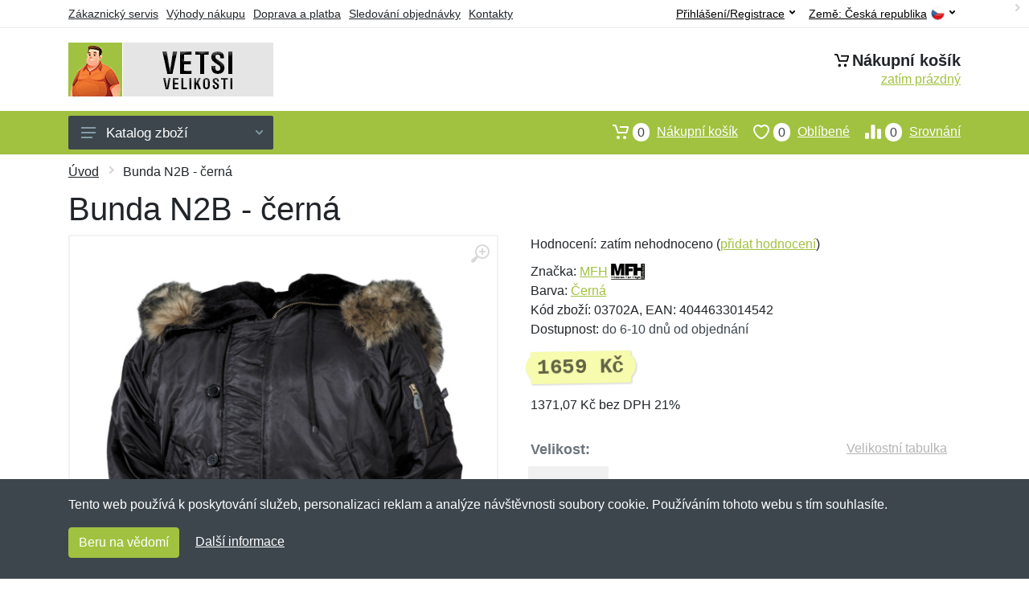

--- FILE ---
content_type: text/html; charset=UTF-8
request_url: https://vetsivelikosti.cz/bunda-n2b-cerna/
body_size: 10662
content:
<!doctype html>
<html xmlns="http://www.w3.org/1999/xhtml" lang="cs" xml:lang="cs">
<head>
<title>Bunda N2B - černá - Vetsivelikosti.cz: Nadměrné velikosti</title>
<meta http-equiv="content-type" content="text/html;charset=utf-8" />
<meta http-equiv="content-language" content="cs" />
<meta name="language" content="cs" />
<meta name="description" content="Koupit Bunda N2B - černá nejvýhodněji na internetu." />
<meta name="robots" content="index,follow" />
<meta name="author" content="Netnakup.cz" />
<meta property="og:type" content="website" />
<meta property="og:title" content="Vetsivelikosti.cz" />
<meta property="og:description" content="Koupit Bunda N2B - černá nejvýhodněji na internetu." />
<meta property="og:site_name" content="Vetsivelikosti.cz" />
<meta property="og:url" content="https://vetsivelikosti.cz/" />
<meta name="twitter:card" content="summary" />
<meta http-equiv="X-UA-Compatible" content="IE=edge" />
<meta name="seznam-ranking-position" content="query-exact: 1.0; query-broad: 1.3; (Google compatible)" />
<link rel="shortcut icon" href="/favicon.ico" type="image/x-icon" />
<link rel="apple-touch-icon" href="/favicon.ico">
<link rel="search" href="/search.xml" type="application/opensearchdescription+xml" title="Vetsivelikosti.cz" />
<link rel="manifest" href="/manifest.json" />
<link rel="alternate" type="application/xml" title="Sitemap" href="/sitemap.php" />
<meta http-equiv="x-dns-prefetch-control" content="on" />
<link rel="dns-prefetch" href="https://server.netiq.biz/" /><link rel="dns-prefetch" href="https://static.netiq.biz/" /><link rel="dns-prefetch" href="https://www.googletagmanager.com" />
<meta name="viewport" content="width=device-width, initial-scale=1" />
<meta name="format-detection" content="telephone=no" />
<link rel="stylesheet" href="https://server.netiq.biz/engine/eshop2/themes/default/css/style.css?cache=55" />
<link rel="stylesheet" href="https://server.netiq.biz/engine/eshop2/themes/default/css/plussize.css?cache=55" />
<script>window.dataLayer = window.dataLayer || [];function gtag(){dataLayer.push(arguments);};gtag('consent','default',{'ad_storage':'granted','analytics_storage':'granted','ad_user_data':'granted','ad_personalization':'granted'});</script>
<script async src="https://www.googletagmanager.com/gtag/js?id=G-77Q193VWNV"></script>
<script async src="https://www.googletagmanager.com/gtag/js?id=AW-1063823888"></script>
<script>window.dataLayer = window.dataLayer || [];function gtag(){dataLayer.push(arguments);};gtag('js',new Date());gtag('config','G-77Q193VWNV');gtag('config','AW-1063823888',{'allow_enhanced_conversions':true});</script>
<script>!function(e,n,t,a,s,o,r){ e[a]||((s=e[a]=function(){s.process?s.process.apply(s,arguments):s.queue.push(arguments)}).queue=[],(o=n.createElement(t)).async=1,o.src='https://tracking.srovname.cz/srovnamepixel.js',o.dataset.srv9="1",(r=n.getElementsByTagName(t)[0]).parentNode.insertBefore(o,r))}(window,document,"script","srovname");srovname("init",'9bb9baf903a57103962e2c30a1c96bc0');</script>
</head>
<body>
<div id="hproduct" class="site">
<header class="site-header d-lg-none">
<div id="mobileheader" class="mobile-header mobile-header--sticky" data-sticky-mode="pullToShow">
<div class="mobile-panel">
<div class="container">
<div class="mobile-body">
<button class="mobile-button" aria-label="Menu"><svg width="18px" height="14px"><use xlink:href="/sprite.svg?v=2#menu-18x14"></use></svg></button>
<a class="mobile-logo" href="/"><img src="https://server.netiq.biz/engine/eshop2/identity/vetsivelikosti_cz_mobile.png" alt="Vetsivelikosti.cz" /></a>
<div class="search search--location--mobile-header mobile-header__search">
<div class="search__body">
<form class="search__form" action="./" method="post">
<input class="search__input" name="search" placeholder="Vyhledávání zboží a kategorií..." aria-label="Vyhledávání" type="text" autocomplete="off" />
<button class="search__button search__button--type--submit" type="submit"><svg width="20px" height="20px"><use xlink:href="/sprite.svg?v=3#search-20"></use></svg></button>
<div class="search__border"></div>
</form>
<div class="search__suggestions suggestions suggestions--location--mobile-header"></div>
</div>
</div>
<div class="mobile-indicators">
<div class="indicator indicator--mobile-search indicator--mobile d-md-none"><button class="indicator__button" aria-label="Vyhledat"><span class="area"><svg width="20px" height="20px"><use xlink:href="/sprite.svg?v=4#search-20"></use></svg></span></button></div>
<div class="indicator indicator--mobile"><a href="/cart/" class="indicator__button"><span class="area"><svg width="20px" height="20px"><use xlink:href="/sprite.svg?v=5#cart-20"></use></svg><span id="cart_value3" class="number">0</span></span></a></div>
<div class="indicator indicator--mobile d-sm-flex d-none"><a href="/wish/" class="indicator__button"><span class="area"><svg width="20px" height="20px"><use xlink:href="/sprite.svg?v=6#heart-20"></use></svg><span id="wish_value3" class="number">0</span></span></a></div>
<div class="indicator indicator--mobile d-sm-flex d-none"><a href="/compare/" class="indicator__button"><span class="area"><svg width="20px" height="20px"><use xlink:href="/sprite.svg?v=7#compare-16"></use></svg><span id="compare_value3" class="number">0</span></span></a></div>
</div>
</div>
</div>
</div>
</div>
</header>
<header id="header" class="site-header d-lg-block d-none">
<div class="site-header">
<div id="topbar">
<div class="topbar-all container">
<div class="topbar-links">
<div class="topbar-item"><a href="/servis/">Zákaznický servis</a></div>
<div class="topbar-item"><a href="/vyhody/">Výhody nákupu</a></div>
<div class="topbar-item"><a href="/doprava-platba/">Doprava a platba</a></div>
<div class="topbar-item"><a href="/objednavka/">Sledování objednávky</a></div>
<div class="topbar-item"><a href="/kontakt/">Kontakty</a></div>
</div>
<div class="topbar-right"><div class="topbar-dropdown"><button class="topbar-dropdown__btn" type="button">Země: <span class="topbar__item-value">Česká republika</span><img src="https://stat.netiq.biz/general/flag4/cz.png" alt="" /><svg width="7px" height="5px"><use xlink:href="/sprite.svg?v=8#arrow-rounded-down-7x5"></use></svg></button><div class="topbar-dropdown__body"><div class="menu menu--layout--topbar  menu--with-icons "><div class="menu__submenus-container"></div><ul class="menu__list countries"><li class="menu__item"><div class="menu__item-submenu-offset"></div><a class="menu__item-link" href="https://vetsivelikosti.cz/"><img srcset="https://stat.netiq.biz/general/flag4/cz.png" src="https://stat.netiq.biz/general/flag4/cz.png" alt="" />Česká republika</a></li>
<li class="menu__item"><div class="menu__item-submenu-offset"></div><a class="menu__item-link" href="https://vacsievelkosti.sk/"><img srcset="https://stat.netiq.biz/general/flag4/sk.png" src="https://stat.netiq.biz/general/flag4/sk.png" alt="" />Slovensko</a></li>
</ul></div></div></div></div>
<div class="topbar-right">
<div class="topdrop">
<div class="indicator indicator--trigger--click"><button class="topbar-dropdown__btn indicator__button" type="button">Přihlášení/Registrace <svg width="7px" height="5px"><use xlink:href="/sprite.svg?v=11#arrow-rounded-down-7x5"></use></svg></button>
<div class="indicator__dropdown">
<div class="account-menu">
<form action="./" class="account-menu__form" method="post">
<div class="title">Přihlášení</div>
<div class="form-group">
<label for="header-signin-email" class="sr-only">E-mail</label>
<input id="header-signin-email" type="email" name="email" class="form-control form-control-sm" placeholder="Zadejte e-mail" />
</div>
<div class="form-group">
<label for="header-signin-password" class="sr-only">Heslo</label>
<input id="header-signin-password" type="password" name="pass" class="form-control form-control-sm" placeholder="Zadejte heslo" />
</div>
<div class="button">
<button type="submit" name="login" class="btn btn-primary btn-sm">Přihlásit</button>
</div>
<div class="link"><a href="/user/register/">Zaregistrovat</a> <a href="/user/forgot/">Zapomenuté heslo</a></div>
</form>
</div>
</div>
</div>
</div>
</div>
</div>
</div>
<div class="middle container">
<div class="header-logo"><a href="/"><img src="https://server.netiq.biz/engine/eshop2/identity/vetsivelikosti_cz.png" style="width:255px,height:67px" class="icon" alt="Vetsivelikosti.cz" /></a></div>
<div id="search">
<div class="search">
<div class="search__body sbl">
</div>
</div>
</div>
<div class="topcart">
<div class="title"><svg width="18px" height="18px"><use xlink:href="/sprite.svg?v=14#cart-20"></use></svg>Nákupní košík</div>
<div class="link"><a href="/cart/"><span id="cart_top"><span id="cart_top_quantity">zatím prázdný</span><span id="cart_noti"> ks za <span id="cart_top_total"></span> Kč</span></span></a></div>
</div>
</div>
<div class="site-header__nav-panel">
<div class="nav-panel nav-panel--sticky" data-sticky-mode="pullToShow">
<div class="nav-panel__container container">
<div class="nav-panel__row">
<div id="menu" class="nav-panel__departments">
<div class="departments " data-departments-fixed-by="">
<div class="topmenu">
<div class="departments__links-wrapper">
<div class="departments__submenus-container"></div>
<ul class="departments__links">
<li class="departments__item"><a class="departments__item-link" href="/vetsi-velikosti-panske/">Pánské <svg class="departments__item-arrow" width="6px" height="9px"><use xlink:href="/sprite.svg#arrow-rounded-right-6x9"></use></svg></a><div class="departments__submenu"><div id="menu" class="menu-parts"><div class="menu-body"><div class="row"><div class="mrow msub"><ul class="menu-links menu-level0"><li class="menu-link menu-sublink"><a href="/vetsi-velikosti-panske-bundy/">Bundy</a></li><div class="div_in1"></div><li class="menu-link menu-sublink"><a href="/vetsi-velikosti-panske-kabaty/">Kabáty</a></li><div class="div_in2"></div><li class="menu-link menu-sublink"><a href="/vetsi-velikosti-panske-kalhoty/">Kalhoty</a></li><div class="div_in3"></div><li class="menu-link menu-sublink"><a href="/vetsi-velikosti-panske-kosile/">Košile</a></li><div class="div_in4"></div><li class="menu-link menu-sublink"><a href="/vetsi-velikosti-panske-kratasy-3-4/">Kraťasy a 3/4</a></li><div class="div_in5"></div><li class="menu-link menu-sublink"><a href="/vetsi-velikosti-panske-mikiny/">Mikiny</a></li><div class="div_in6"></div><li class="menu-link menu-sublink"><a href="/vetsi-velikosti-panske-plavky/">Plavky</a></li><div class="div_in7"></div><li class="menu-link menu-sublink"><a href="/vetsi-velikosti-panske-polokosile/">Polokošile</a></li><div class="div_in8"></div><li class="menu-link menu-sublink"><a href="/vetsi-velikosti-panske-pyzama/">Pyžama</a></li><div class="div_in9"></div><li class="menu-link menu-sublink"><a href="/vetsi-velikosti-panske-saka/">Saka</a></li><div class="div_in10"></div><li class="menu-link menu-sublink"><a href="/vetsi-velikosti-panske-soupravy/">Soupravy</a></li><div class="div_in11"></div><li class="menu-link menu-sublink"><a href="/vetsi-velikosti-panske-spodni-pradlo/">Spodní prádlo</a></li><div class="div_in12"></div><li class="menu-link menu-sublink"><a href="/vetsi-velikosti-panske-svetry/">Svetry</a></li><div class="div_in13"></div><li class="menu-link menu-sublink"><a href="/vetsi-velikosti-panske-tilka/">Tílka</a></li><div class="div_in14"></div><li class="menu-link menu-sublink"><a href="/vetsi-velikosti-panske-tricka/">Trička</a></li><div class="div_in15"></div><li class="menu-link menu-sublink"><a href="/vetsi-velikosti-panske-vesty/">Vesty</a></li><div class="div_in16"></div></li></ul></div></div></div></div></div></li><li class="departments__item"><a class="departments__item-link" href="/vetsi-velikosti-damske/">Dámské <svg class="departments__item-arrow" width="6px" height="9px"><use xlink:href="/sprite.svg#arrow-rounded-right-6x9"></use></svg></a><div class="departments__submenu"><div id="menu" class="menu-parts"><div class="menu-body"><div class="row"><div class="mrow msub"><ul class="menu-links menu-level0"><li class="menu-link menu-sublink"><a href="/vetsi-velikosti-damske-boty/">Boty</a></li><div class="div_in1"></div><li class="menu-link menu-sublink"><a href="/vetsi-velikosti-damske-bundy/">Bundy</a></li><div class="div_in2"></div><li class="menu-link menu-sublink"><a href="/vetsi-velikosti-damske-kabaty/">Kabáty</a></li><div class="div_in3"></div><li class="menu-link menu-sublink"><a href="/vetsi-velikosti-damske-kalhoty/">Kalhoty</a></li><div class="div_in4"></div><li class="menu-link menu-sublink"><a href="/vetsi-velikosti-damske-kosile/">Košile</a></li><div class="div_in5"></div><li class="menu-link menu-sublink"><a href="/vetsi-velikosti-damske-kratasy-3-4/">Kraťasy a 3/4</a></li><div class="div_in6"></div><li class="menu-link menu-sublink"><a href="/vetsi-velikosti-damske-mikiny/">Mikiny</a></li><div class="div_in7"></div><li class="menu-link menu-sublink"><a href="/vetsi-velikosti-damske-polokosile/">Polokošile</a></li><div class="div_in8"></div><li class="menu-link menu-sublink"><a href="/vetsi-velikosti-damske-saty/">Šaty</a></li><div class="div_in9"></div><li class="menu-link menu-sublink"><a href="/vetsi-velikosti-damske-spodni-pradlo/">Spodní prádlo</a></li><div class="div_in10"></div><li class="menu-link menu-sublink"><a href="/vetsi-velikosti-damske-svetry/">Svetry</a></li><div class="div_in11"></div><li class="menu-link menu-sublink"><a href="/vetsi-velikosti-damske-tilka/">Tílka</a></li><div class="div_in12"></div><li class="menu-link menu-sublink"><a href="/vetsi-velikosti-damske-tricka/">Trička</a></li><div class="div_in13"></div><li class="menu-link menu-sublink"><a href="/vetsi-velikosti-damske-vesty/">Vesty</a></li><div class="div_in14"></div></li></ul></div></div></div></div></div></li><li class="departments__item"><a class="departments__item-link" href="/vetsi-velikosti-detske/">Dětské <svg class="departments__item-arrow" width="6px" height="9px"><use xlink:href="/sprite.svg#arrow-rounded-right-6x9"></use></svg></a><div class="departments__submenu"><div id="menu" class="menu-parts"><div class="menu-body"><div class="row"><div class="mrow msub"><ul class="menu-links menu-level0"><li class="menu-link menu-sublink"><a href="/vetsi-velikosti-detske-kalhoty/">Kalhoty</a></li><div class="div_in1"></div></li></ul></div></div></div></div></div></li><li class="departments__item"><a class="departments__item-link" href="/vetsi-velikosti-doplnky/">Doplňky <svg class="departments__item-arrow" width="6px" height="9px"><use xlink:href="/sprite.svg#arrow-rounded-right-6x9"></use></svg></a><div class="departments__submenu"><div id="menu" class="menu-parts"><div class="menu-body"><div class="row"><div class="mrow msub"><ul class="menu-links menu-level0"><li class="menu-link menu-sublink"><a href="/vetsi-velikosti-doplnky-cepice/">Čepice</a></li><div class="div_in1"></div><li class="menu-link menu-sublink"><a href="/vetsi-velikosti-doplnky-chranice/">Chrániče</a></li><div class="div_in2"></div><li class="menu-link menu-sublink"><a href="/vetsi-velikosti-doplnky-klobouky/">Klobouky</a></li><div class="div_in3"></div><li class="menu-link menu-sublink"><a href="/vetsi-velikosti-doplnky-opasky/">Opasky</a></li><div class="div_in4"></div><li class="menu-link menu-sublink"><a href="/vetsi-velikosti-doplnky-plastenky/">Pláštěnky</a></li><div class="div_in5"></div><li class="menu-link menu-sublink"><a href="/vetsi-velikosti-doplnky-rukavice/">Rukavice</a></li><div class="div_in6"></div></li></ul></div></div></div></div></div></li><li class="departments__item"><a class="departments__item-link" href="/vetsi-velikosti-obuv-ponozky/">Obuv a ponožky <svg class="departments__item-arrow" width="6px" height="9px"><use xlink:href="/sprite.svg#arrow-rounded-right-6x9"></use></svg></a><div class="departments__submenu"><div id="menu" class="menu-parts"><div class="menu-body"><div class="row"><div class="mrow msub"><ul class="menu-links menu-level0"><li class="menu-link menu-sublink"><a href="/vetsi-velikosti-obuv-ponozky-obuv/">Obuv</a></li><div class="div_in1"></div><li class="menu-link menu-sublink"><a href="/vetsi-velikosti-obuv-ponozky-ponozky/">Ponožky</a></li><div class="div_in2"></div><li class="menu-link menu-sublink"><a href="/vetsi-velikosti-obuv-ponozky-vlozky-do-bot/">Vložky do bot</a></li><div class="div_in3"></div></li></ul></div></div></div></div></div></li><li class="departments__item"><a class="departments__item-link" href="/vetsi-velikosti-darkove-poukazy/">Dárkové poukazy</a></li><li class="departments__item"><a class="departments__item-link" href="/vetsi-velikosti-vyprodej/">Výprodej</a></li></ul>
</div>
</div>
<button class="departments__button"><svg class="departments__button-icon" width="18px" height="14px"><use xlink:href="/sprite.svg?v=1#menu-18x14"></use></svg>Katalog zboží<svg class="departments__button-arrow" width="9px" height="6px"><use xlink:href="/sprite.svg?v=15#arrow-rounded-down-9x6"></use></svg></button>
</div>
</div>
<div id="tright">
<div class="indicator"><a href="/compare/"><span class="area"><svg width="20px" height="20px"><use xlink:href="/sprite.svg?v=19#compare-16"></use></svg><span id="compare_value" class="number">0</span></span>Srovnání</a></div>
<div class="indicator"><a href="/wish/"><span class="area"><svg width="20px" height="20px"><use xlink:href="/sprite.svg?v=20#heart-20"></use></svg><span id="wish_value" class="number">0</span></span>Oblíbené</a></div>
<div class="indicator"><a href="/cart/"><span class="area"><svg width="20px" height="20px"><use xlink:href="/sprite.svg?v=21#cart-20"></use></svg><span id="cart_value" class="number">0</span></span>Nákupní košík</a></div>
</div>
</div>
</div>
</div>
</div>
</div>
</header>
<div id="main" class="sitebody">
<div class="container"><div id="add-item-bag"></div></div>
<div id="toptitle">
<div class="title container"><div class="topnavi"><nav aria-label="breadcrumb"><ol class="breadcrumb"><li class="item"><a href="/">Úvod</a><svg class="arrow" width="6px" height="9px"><use xlink:href="/sprite.svg?v=70#arrow-rounded-right-6x9"></use></svg></li><svg class="arrow" width="6px" height="9px"><use xlink:href="/sprite.svg?v=73#arrow-rounded-right-6x9"></use></svg><li class="item active" aria-current="page">Bunda N2B - černá</li></ol></nav></div><h1>Bunda N2B - černá</h1></div>
</div>
<div id="product" class="container">
<div id="content" class="product product--layout--standard" data-layout="standard">
<div id="detail" class="product-content">
<div class="product-gallery">
<div class="product-gallery__featured">
<button class="product-gallery__zoom"><svg width="24px" height="24px"><use xlink:href="/sprite.svg?v=95#zoom-in-24"></use></svg></button>
<div class="owl-carousel" id="product-image" style="display:block;">
<div class="product-image product-image-gallery"><a href="https://server.netiq.biz/engine/eshop/rs/image/original/6851_1.jpg" data-width="1024" data-height="1024" class="product-imageb" target="_blank"><img src="https://server.netiq.biz/engine/eshop/rs/image/original/6851_1.jpg" alt="" /></a></div>
</div>
</div>
<div class="product-gallery__carousel">
<div class="owl-carousel" id="product-carousel"><a href="https://server.netiq.biz/engine/eshop/rs/image/original/6851_1.jpg" class="product-gallery__carousel-item"><img class="product-gallery__carousel-image" src="https://server.netiq.biz/engine/eshop/rs/image/resize150/6851_1.jpg" alt="" /></a></div>

</div>

</div>
<div class="pinfo">
<h4 class="specs">Specifikace</h4><div class="product-rating"><div class="product-rating-stars"><span>Hodnocení:</span>zatím nehodnoceno (<a href="#upperd" class="havereview openpart" data-part="review">přidat hodnocení</a>)</div></div>
<ul>
<li>Značka: <a href="/vyrobci-mfh/">MFH</a> <img src="https://server.netiq.biz/engine/eshop2/img/brands/33.png" alt="MFH" /></li>
<li>Barva: <a href="/c/cerna/">Černá</a></li>
<li>Kód zboží: 03702A, EAN: 4044633014542</li>
</ul>
<div class="optall2">
<ul><li>Dostupnost: <span class="text-black">do 6-10 dnů od objednání</span></li></ul>
<div class="product-sidebar">
<div class="product-prices"><span class="price">1659 Kč</span></div>
<div class="price-novat">1371,07 Kč bez DPH 21%</div>
</div>
</div>
<div id="opt2_55" class="inclass none"><ul><li>Dostupnost: <span class="text-black">do 6-10 dnů</span> od objednání</li></ul><div class="product-sidebar"><div class="product-prices"><span class="price">1659 Kč</span></div><div class="price-novat">1370,70 Kč bez DPH 21%</div></div></div>
<div class="form-group product__option">
<div class="product-option"><label class="product-option-label">Velikost:</label><a href="#upperd" class="havesize openpart" data-part="table">Velikostní tabulka</a><div class="input-radio-label"><div in="onselect" class="input-radio-label__list"><input type="radio" class="rpro" name="product_size" id="55" value="55" /><label for="55"><div class="thumbs"><span class="name">3XL</span><span class="availability">do 6-10 dnů</span></div></label></div></div></div>
<div class="optall">
<label class="product-option-label" for="product-quantity">Počet:</label><input type="hidden" id="qto-6851" value="1" />
<div class="action" id="buttonpr6851">
<div class="item"><div class="input-number product__quantity"><input class="product-quantity input-number__input form-control form-control-lg" id="qty-6851" name="quantity" type="number" min="1" value="1" /><div class="input-number__add"></div><div class="input-number__sub"></div></div></div><div class="item product__actions-item--addtocart"><button class="btnAdd btn btn-primary btn-lg" disabled="disabled">Vyberte velikost</button></div>
<div class="item product__actions-item--wishlist"><button class="btnWish wish_6851 btn-light2 btnicon btn-svg-icon btn-lg" data-itemid="6851" data-name="Bunda N2B - černá" type="button" aria-label="Přidat do oblíbeného zboží"><svg width="16px" height="16px"><use xlink:href="/sprite.svg?v=93#wishlist-16"></use></svg></button></div>
<div class="item product__actions-item--compare"><button class="btnCompare compare_6851 btn-light2 btnicon btn-svg-icon btn-lg" data-itemid="6851" data-name="Bunda N2B - černá" type="button" aria-label="Přidat do srování zboží"><svg width="16px" height="16px"><use xlink:href="/sprite.svg?v=94#compare-16"></use></svg></button></div>
</div>

</div>
<div id="opt_55" class="inclass none"><label class="product-option-label" for="product-quantity">Počet ve velikosti 3XL:</label><form class="product__options"><div id="buttonpr6851-55" class="action"><div class="item"><div class="input-number product__quantity"><input type="hidden" id="optionid-6851-55" value="13" /><input type="hidden" id="optionname-6851-55" name="optionname" value=", Velikost: 3XL" /><input class="product-quantity input-number__input form-control form-control-lg" id="qty-6851-55" name="quantity" type="number" min="1" value="1" /><div class="input-number__add"></div><div class="input-number__sub"></div></div></div><div class="item product__actions-item--addtocart"><button class="btnAdd btn btn-primary btn-lg" type="button" data-itemid="6851-55" id="item_id-6851-55" data-action="action" data-name="Bunda N2B - černá" data-optionin="0" data-price="1659" data-price4="1370.7">Vložit do košíku</button></div><div class="item product__actions-item--wishlist"><button class="btnWish wish_6851 btn-light2 btnicon btn-svg-icon btn-lg" data-itemid="6851" data-name="Bunda N2B - černá" type="button" aria-label="Přidat do oblíbeného zboží"><svg width="16px" height="16px"><use xlink:href="/sprite.svg?v=79#wishlist-16"></use></svg></button></div><div class="item product__actions-item--compare"><button class="btnCompare compare_6851 btn-light2 btnicon btn-svg-icon btn-lg" data-itemid="6851" data-name="Bunda N2B - černá" type="button" aria-label="Přidat do srování zboží"><svg width="16px" height="16px"><use xlink:href="/sprite.svg?v=80#compare-16"></use></svg></button></div></form></div></div>
</div>
<div class="product-badges"><div class="allover"><div class="product-badge product-badge-gift">Dárek zdarma</div></div><p class="plust">Ke každému nákupu si budete moci vybrat malý dárek zdarma. Nad 500 Kč a 2 000 Kč si budete moci vybrat i z dražších dárků. <a href="/darek-zdarma/">Více...</a></p><div class="allover"><div class="product-badge product-badge-postage">Poštovné zdarma</div></div><p class="plust">Při nákupu nad 1 000 Kč nabízíme doručení na výdejní místa a boxy (Zásilkovna, Balíkovna, PPL, DPD, Alzaboxy...) zdarma. Doručení na adresu pak od 59 Kč. <a href="/doprava-platba/">Více...</a></p></div>

</div>
</div>
<a name="upperd"></a>
<div class="product-tabs product-tabs--sticky">
<div class="product-tabs__list">
<div class="product-tabs__list-body">
<div class="product-tabs__list-container container">
<a href="#upperd" class="openpart product-tabs__item product-tabs__item--active" id="top-description" data-part="description">Popis</a>
<a href="#upperd" class="openpart product-tabs__item" id="top-table" data-part="table">Velikostní tabulka</a>
<a href="#upperd" class="openpart product-tabs__item" id="top-review" data-part="review">Recenze</a>
<a href="#upperd" class="openpart product-tabs__item" id="top-question" data-part="question">Dotazy</a>
</div>
</div>
</div>
<div class="content">
<div class="product-tabs__pane product-tabs__pane--active" id="tab-description">
<div class="desc"><h4>Určení: Pro muže</h4><p>Slavná zimní bunda se všitou podšívkou od německé značky MFH.</p><p></p><p>Určená do extrémně mrazivých podmínek. Velmi zdařilá a kvalitní kopie originálu, jež používají letecké síly USA.</p><p></p><p><h4>Vlastnosti</h4></p><p>• s podšívkou</p><p>• na levém rukávu kapsa na doklady a tužky</p><p>• 2 vnitřní kapsy</p><p>• 2 vnější kapsy na ruce</p><p>• zapínání na zesílený zip</p><p>• zip je krytý légou na knoflíky</p><p>• rukávy a pasový lem s pružným nápletem</p><p>• kapuce lemovaná kožíškem</p><p>• v pase stahovatelné pružnou šňůrkou</p><p></p><p><h4>Materiál</h4></p><p>svrchní: 100 % polyester</p><p>podšívka: 100 % polyester</p><p>výplň: 100 % polyamid</p></div>
<div class="spec"><h4>Parametry</h4><div class="line lineflex"><div class="name">Kapuce</div><div class="last">na pevno</div></div><div class="line lineflex"><div class="name">Materiál</div><div class="last">100% polyester</div></div><div class="line lineflex"><div class="name"></div><div class="last">Materiálové složení: polyester</div></div><div class="line lineflex"><div class="name">Období</div><div class="last">zimní</div></div><div class="line lineflex"><div class="name">Typ zapínání</div><div class="last">zip</div></div></div><div class="spec"><h4>Výrobce</h4><div class="line lineflex"><div class="name">Firma</div><div class="last"><div class="tooltip">Max Fuchs AG<span class="tooltiptext">E-mail: info@max-fuchs.de<br />Telefon: +49855196200</span></div></div></div><div class="line lineflex"><div class="name">Adresa</div><div class="last">Industriestraße 1/1, Freyung, Germany <img src="https://stat.netiq.biz/general/flag4/de.png" alt="" /></div></div></div><br /><div class="spec"><h4>Kategorie</h4><div class="line"><a href="/vetsi-velikosti-panske/">Pánské</a></div><div class="line"><a href="/vetsi-velikosti-panske/">Pánské</a><svg class="arrow" width="6px" height="9px"><use xlink:href="/sprite.svg?v=74#arrow-rounded-right-6x9"></use></svg><a href="/vetsi-velikosti-panske-bundy/">Bundy</a></div></div>
</div>

<div class="product-tabs__pane" id="tab-review"><div class="reviews_list"><form method="post" action="./"><h4>Nová recenze</h4><div class="form-row"><div class="form-group third"><label for="review_star">Hodnocení:</label><span class="text-red">*</span><select name="review_star" id="review_star" class="form-control"><option value="5" selected="selected">5/5 (nejlepší)</option><option value="4">4/5</option><option value="3">3/5</option><option value="2">2/5</option><option value="1">1/5 (nejhorší)</option></select></div><div class="form-group third"><label for="review_name">Jméno:</label><span class="text-red">*</span><input type="text" name="review_name" class="form-control" id="review_name" placeholder="Jméno" value="" /></div><div class="form-group third"><label for="review_email">E-mail:</label><span class="text-red">*</span><input type="text" name="review_email" class="form-control" id="review_email" placeholder="E-mail" value="" /></div></div><div class="form-row"><div class="form-group allo"><label for="review_text">Zpráva</label><span class="text-red">*</span><textarea name="review_text" class="form-control" id="review_text" rows="6"></textarea></div></div><div class="form-group inputweb" aria-hidden="true"><label class="control-label" for="web">web</label><input id="web" type="text" name="web" tabindex="-1" value="" autocomplete="off" /></div><div class="form-group"><button type="submit" name="newreview2" class="btn btn-primary">Přidat</button></div></form></div><br /><br /><div class="reviews_list"><ol></ol></div></div>
<div class="product-tabs__pane" id="tab-question"><div class="reviews_list"><form method="post" action="./"><h4>Nový dotaz</h4><div class="form-row"><div class="form-group third"><label for="review_name">Jméno:</label><span class="text-red">*</span><input type="text" name="review_name" class="form-control" id="review_name" placeholder="Jméno" value="" /></div><div class="form-group third"><label for="review_email">E-mail:</label><span class="text-red">*</span><input type="text" name="review_email" class="form-control" id="review_email" placeholder="E-mail" value="" /></div></div><div class="form-row"><div class="form-group allo"><label for="review_text">Zpráva</label><span class="text-red">*</span><textarea name="review_text" class="form-control" id="review_text" rows="6"></textarea></div></div><div class="form-group inputweb" aria-hidden="true"><label class="control-label" for="web">web</label><input id="web" type="text" name="web" tabindex="-1" value="" autocomplete="off" /></div><div class="form-group"><button type="submit" name="newreview1" class="btn btn-primary">Přidat</button></div></form></div><br /><br /><div class="reviews_list"><ol><li><div class="author">Prodejce</div><div class="date">27.11.2025 08:05</div><div class="text">Dobrý den, děkujeme za Váš dotaz. Ano, bundy z polyesteru jsou vodě a větru odolné.</div></li><li><div class="author">Petr Skořepa</div><div class="date">26.11.2025 10:14</div><div class="text">Dobrý den,
Tento model bundy je z vrchní části polyester. Je tento materiál voděodolný a proti větru?
Děkuji,
Petr Skořepa</div></li><li><div class="author">Prodejce</div><div class="date">9.1.2025 09:15</div><div class="text">Dobrý den, děkujeme za Váš dotaz. Ano, uvedený rozměr je i s nápletem.</div></li><li><div class="author">Jan Kernal</div><div class="date">9.1.2025 08:28</div><div class="text">Je u bundy N2B započítán do délky zadního dílu i náplet?
Děkuji</div></li></ol></div></div>
</div>
</div>
</div>
</div>

<script type="application/ld+json">{
"@context":"http://schema.org",
"@type":"Product",
"name":"Bunda N2B - černá", 
"image":"https://server.netiq.biz/engine/eshop/rs/image/original/6851_1.jpg",                                                 
"brand":"MFH",
"sku":"03702A",
"gtin":"4044633014542",
"color":"černá",
"description":"Koupit Bunda N2B - černá nejvýhodněji na internetu....",
"offers":{"@type":"Offer",
"Price":"1659","priceValidUntil":"2026-01-31",
"PriceCurrency":"CZK",
"itemCondition":"https://schema.org/NewCondition",
"Availability":"https://schema.org/InStock",
"url":"https://vetsivelikosti.cz/bunda-n2b-cerna/",
"shippingDetails":{"@type":"OfferShippingDetails",
"shippingRate":{"@type":"MonetaryAmount","value":"69.00","currency":"CZK"},
"shippingDestination":{"@type":"DefinedRegion","addressCountry":"CZ"},
"addressCountry":"CZ",
"deliveryTime":{"@type":"ShippingDeliveryTime","businessDays":{"@type":"OpeningHoursSpecification","dayOfWeek":["https://schema.org/Monday","https://schema.org/Tuesday","https://schema.org/Wednesday","https://schema.org/Thursday","https://schema.org/Friday"]},"cutoffTime":"12:00:15Z","handlingTime":{"@type":"QuantitativeValue","minValue":1,"maxValue":2,"unitCode":"d"},"transitTime":{"@type":"QuantitativeValue","minValue":1,"maxValue":2,"unitCode":"d"}}},
"hasMerchantReturnPolicy":{"@type":"MerchantReturnPolicy",
"applicableCountry":"CZ",
"merchantReturnLink":"https://vetsivelikosti.cz/vraceni-zbozi/",
"returnPolicyCategory":"https://schema.org/MerchantReturnFiniteReturnWindow",
"merchantReturnDays":14,
"inStoreReturnsOffered":"true",
"returnFees":"https://schema.org/FreeReturn",
"returnMethod":"https://schema.org/ReturnByMail"}
}}</script><script>gtag('event','view_item',{'send_to':'AW-1063823888','value':'1659','currency':'CZK','items':[{'item_id':'6851','item_name':'Bunda N2B - černá','item_brand':'MFH','price':'1659';}]});</script>
<div class="pswp" tabindex="-1" role="dialog" aria-hidden="true">
<div class="pswp__bg"></div>
<div class="pswp__scroll-wrap">
<div class="pswp__container"><div class="pswp__item"></div><div class="pswp__item"></div><div class="pswp__item"></div></div>
<div class="pswp__ui pswp__ui--hidden"><div class="pswp__top-bar"><div class="pswp__counter"></div><button class="pswp__button pswp__button--close" title="Zavřít"></button><button class="pswp__button pswp__button--fs" title="Přiblížit"></button><button class="pswp__button pswp__button--zoom" title="Na celou obrazovku"></button><div class="pswp__preloader"><div class="pswp__preloader__icn"><div class="pswp__preloader__cut"><div class="pswp__preloader__donut"></div></div></div></div></div><div class="pswp__share-modal pswp__share-modal--hidden pswp__single-tap"><div class="pswp__share-tooltip"></div></div><button class="pswp__button pswp__button--arrow--left" title="Předchozí" aria-label="Předchozí"></button><button class="pswp__button pswp__button--arrow--right" title="Další" aria-label="Další"></button><div class="pswp__caption"><div class="pswp__caption__center"></div></div>
</div>
</div>
</div>
<footer>
<div id="footer">
<div class="container">
<div class="row">
<div class="ltwo lwid">
<div class="fleft">
<h5><img src="https://server.netiq.biz/engine/eshop2/identity/vetsivelikosti_cz_favicon16.png" alt="Vetsivelikosti.cz" /> Vetsivelikosti.cz</h5>
<ul><li>Netnakup s.r.o., Tyršova 271, 43801 Žatec</li><li>&#9993; <a href="mailto:info@netnakup.cz&subject=Nový dotaz: Vetsivelikosti.cz">info@netnakup.cz</a></li><li>&#9742; 720 278 200 (Po-Pá 8:00-16:30)</li><li><a href="/kontakt/">Kontaktní formulář</a></li><li><a href="/vydejni-misto-armik-cz/">Naše prodejna</a> | <a href="/vydejni-box-armikbox/">Náš výdejní box</a></li><li>Nabízíme mnoho možností plateb. <img src="//server.netiq.biz/engine/eshop2/img/icon/cards.png" class="itop" alt="" /></li></ul>
</div>
</div>
<div class="ltwo lwid">
<div class="fleft">
<div id="nomo1_2"><a id="vnomo"><h5>Zákaznický servis</h5><h5>Novinky emailem</h5></a><br /></div>
<div id="nomo1">
<h5>Zákaznický servis</h5>
<ul>
<li><a href="/doprava-platba/">Doprava a platba</a></li>
<li><a href="/obchodni-podminky/">Obchodní podmínky</a></li>
<li><a href="/objednavka/">Sledování objednávky</a></li>
<li><a href="/vernostni-program/">Věrnostní program</a></li>
<li><a href="/vraceni-zbozi/">Vrácení zboží</a></li>
<li><a href="/vyhody/">Výhody nákupu</a></li>
<li><a href="/vymena-velikosti/">Výměna velikosti a zboží</a></li>
<li><a href="/servis/">Více informací...</a></li>
</ul>
</div>
</div>
</div>
<div class="lth lwid">
<div class="fleft">
<div id="nomo2">
<h5>Novinky emailem</h5>
<p>Chcete dostávat informace o novinkách a slevách? A navíc 5% slevu na váš první nákup?</p>
<form method="post" action=""><label class="sr-only" for="newsletter_email">E-mail:</label><input type="email" class="form-control" name="newsletter_email" id="newsletter_email" placeholder="E-mail" value="" /><div class="form-group inputweb" aria-hidden="true"><label class="control-label" for="web">web</label><input id="web" type="text" name="web" tabindex="-1" value="" autocomplete="off" /></div> <button class="footer-newsletter__form-button btn btn-primary">Přihlásit</button></form>
<div class="social"><p>Jsme i na sociálních sítích:</p><div class="socialbot"><a href="https://www.facebook.com/czarmik" target="_blank"><img src="https://server.netiq.biz/engine/eshop2/img/icon/social/facebook.png" alt="Facebook" /></a> <a href="https://www.google.com/search?q=Armik.cz%20army%20shop,%20%C5%BDatec#lpstate=pid:CIHM0ogKEICAgICRuaKLxwE" target="_blank"><img src="https://server.netiq.biz/engine/eshop2/img/icon/social/google.png" alt="Google" /></a> <a href="https://www.instagram.com/wwwarmikcz/" target="_blank"><img src="https://server.netiq.biz/engine/eshop2/img/icon/social/instagram.png" alt="Instagram" /></a> <a href="https://www.linkedin.com/company/armik-cz-army-shop/" target="_blank"><img src="https://server.netiq.biz/engine/eshop2/img/icon/social/linkedin.png" alt="Linkedin" /></a> <a href="https://cz.pinterest.com/wwwarmikcz" target="_blank"><img src="https://server.netiq.biz/engine/eshop2/img/icon/social/pinterest.png" alt="Pinterest" /></a> <a href="https://www.tiktok.com/@armikcz" target="_blank"><img src="https://server.netiq.biz/engine/eshop2/img/icon/social/tiktok.png" alt="Tiktok" /></a> <a href="https://www.tumblr.com/settings/blog/armikcz" target="_blank"><img src="https://server.netiq.biz/engine/eshop2/img/icon/social/tumblr.png" alt="Tumblr" /></a> <a href="https://twitter.com/ArmikCz" target="_blank"><img src="https://server.netiq.biz/engine/eshop2/img/icon/social/twitter.png" alt="Twitter" /></a> <a href="https://www.youtube.com/channel/UC7NWBTAW7PiqYqU6QjSnT6A" target="_blank"><img src="https://server.netiq.biz/engine/eshop2/img/icon/social/youtube.png" alt="Youtube" /></a></div></div>
</div>
</div>
</div>
</div>
</div>
<div class="copyr"><div class="container">Copyright &copy; 2007-2026 (19 let s vámi) <a href="http://netnakup.cz/" target="_blank">Netnakup.cz</a> &amp; <a href="http://netiq.biz/" target="_blank">NetIQ</a>. Všechna práva vyhrazena.</div></div>
</div>
</footer>
</div>
<div class="mobilemenu">
<div class="mobilemenu__backdrop"></div>
<div class="mobilemenu__body">
<div class="mobilemenu__header"><div class="mobilemenu__title">Menu</div><button type="button" class="mobilemenu_close"><svg width="20px" height="20px"><use xlink:href="/sprite.svg#cross-20"></use></svg></button></div>
<div class="mobilemenu__content">
<ul class="mobile-links mobile-links--level--0" data-collapse data-collapse-opened-class="mobile-links__item--open">
<li class="mobile-links__item" data-collapse-item><div class="mobile-links__item-title"><a href="/">Úvod</a></div></li>
<li class="mobile-links__item" data-collapse-item><div class="mobile-links__item-title"><a data-collapse-trigger>Přihlášení/Registrace</a><button class="mobile-links__item-toggle" type="button" data-collapse-trigger><svg class="mobile-links__item-arrow" width="12px" height="7px"><use xlink:href="/sprite.svg?v=12#arrow-rounded-down-12x7"></use></svg></button></div><div class="mobile-links__item-sub-links" data-collapse-content><ul class="mobile-links mobile-links--level--1"><li class="mobile-links__item" data-collapse-item><div class="mobile-links__item-title"><a href="/user/login/">Přihlášení</a></div></li><li class="mobile-links__item" data-collapse-item><div class="mobile-links__item-title"><a href="/user/register/">Zaregistrovat</a></div></li></ul></div></li><li class="mobile-links__item" data-collapse-item>
<div class="mobile-links__item-title"><a data-collapse-trigger>Nákupní košík</a><button class="mobile-links__item-toggle" type="button" data-collapse-trigger><svg class="mobile-links__item-arrow" width="12px" height="7px"><use xlink:href="/sprite.svg#arrow-rounded-down-12x7"></use></svg></button></div>
<div class="mobile-links__item-sub-links" data-collapse-content>
<ul class="mobile-links mobile-links--level--1">
<li class="mobile-links__item" data-collapse-item><div class="mobile-links__item-title"><a href="/cart/">Nákupní košík<span id="cart_value2">0</span></a></div></li>
<li class="mobile-links__item" data-collapse-item><div class="mobile-links__item-title"><a href="/wish/">Oblíbené<span id="wish_value2">0</span></a></div></li>
<li class="mobile-links__item" data-collapse-item><div class="mobile-links__item-title"><a href="/compare/">Srovnání<span id="compare_value2">0</span></a></div></li>
</ul>
</div>
</li>
<li class="mobile-links__item" data-collapse-item>
<div class="mobile-links__item-title"><a data-collapse-trigger>Zákaznický servis</a><button class="mobile-links__item-toggle" type="button" data-collapse-trigger><svg class="mobile-links__item-arrow" width="12px" height="7px"><use xlink:href="/sprite.svg#arrow-rounded-down-12x7"></use></svg></button></div>
<div class="mobile-links__item-sub-links" data-collapse-content>
<ul class="mobile-links mobile-links--level--1">
<li class="mobile-links__item" data-collapse-item><div class="mobile-links__item-title"><a href="/doprava-platba/">Doprava a platba</a></div></li>
<li class="mobile-links__item" data-collapse-item><div class="mobile-links__item-title"><a href="/kontakt/">Kontakty</a></div></li>
<li class="mobile-links__item" data-collapse-item><div class="mobile-links__item-title"><a href="/obchodni-podminky/">Obchodní podmínky</a></div></li>
<li class="mobile-links__item" data-collapse-item><div class="mobile-links__item-title"><a href="/objednavka/">Sledování objednávky</a></div></li>
<li class="mobile-links__item" data-collapse-item><div class="mobile-links__item-title"><a href="/velkoobchod/">Velkoobchod</a></div></li>
<li class="mobile-links__item" data-collapse-item><div class="mobile-links__item-title"><a href="/vernostni-program/">Věrnostní program</a></div></li>
<li class="mobile-links__item" data-collapse-item><div class="mobile-links__item-title"><a href="/vraceni-zbozi/">Vrácení zboží</a></div></li>
<li class="mobile-links__item" data-collapse-item><div class="mobile-links__item-title"><a href="/vyhody/">Výhody nákupu</a></div></li>
<li class="mobile-links__item" data-collapse-item><div class="mobile-links__item-title"><a href="/vymena-velikosti/">Výměna velikosti a zboží</a></div></li>
<li class="mobile-links__item" data-collapse-item><div class="mobile-links__item-title"><a href="/servis/">Více informací</a></div></li>
</ul>
</div>
</li>
<li class="mobile-links__item" data-collapse-item>
<div class="mobile-links__item-title"><a data-collapse-trigger>Země</a><button class="mobile-links__item-toggle" type="button" data-collapse-trigger><svg class="mobile-links__item-arrow" width="12px" height="7px"><use xlink:href="/sprite.svg#arrow-rounded-down-12x7"></use></svg></button></div>
<div class="mobile-links__item-sub-links" data-collapse-content>
<ul class="mobile-links mobile-links--level--1"><li class="mobile-links__item" data-collapse-item><div class="mobile-links__item-title"><a href="https://vetsivelikosti.cz/">Česká republika<img srcset="https://stat.netiq.biz/general/flag4/cz.png" src="https://stat.netiq.biz/general/flag4/cz.png" alt="" /></a></div></li><li class="mobile-links__item" data-collapse-item><div class="mobile-links__item-title"> <a href="https://vacsievelkosti.sk/">Slovensko<img srcset="https://stat.netiq.biz/general/flag4/sk.png" src="https://stat.netiq.biz/general/flag4/sk.png" alt="" /></a></div></li></ul>
</div>
</li>
<li class="mobilemenu__header"><div class="mobilemenu__title">Kategorie</div></li>
<li class="mobile-links__item" data-collapse-item><div class="mobile-links__item-title"><a href="/vetsi-velikosti-panske/">Pánské</a><button class="mobile-links__item-toggle" type="button" data-collapse-trigger><svg class="mobile-links__item-arrow" width="12px" height="7px"><use xlink:href="/sprite.svg#arrow-rounded-down-12x7"></use></svg></button></div><div class="mobile-links__item-sub-links" data-collapse-content><ul class="mobile-links mobile-links--level--1"><li class="mobile-links__item" data-collapse-item><div class="mobile-links__item-title"><a href="/vetsi-velikosti-panske-bundy/">Bundy</a></div></li><li class="mobile-links__item" data-collapse-item><div class="mobile-links__item-title"><a href="/vetsi-velikosti-panske-kabaty/">Kabáty</a></div></li><li class="mobile-links__item" data-collapse-item><div class="mobile-links__item-title"><a href="/vetsi-velikosti-panske-kalhoty/">Kalhoty</a></div></li><li class="mobile-links__item" data-collapse-item><div class="mobile-links__item-title"><a href="/vetsi-velikosti-panske-kosile/">Košile</a></div></li><li class="mobile-links__item" data-collapse-item><div class="mobile-links__item-title"><a href="/vetsi-velikosti-panske-kratasy-3-4/">Kraťasy a 3/4</a></div></li><li class="mobile-links__item" data-collapse-item><div class="mobile-links__item-title"><a href="/vetsi-velikosti-panske-mikiny/">Mikiny</a></div></li><li class="mobile-links__item" data-collapse-item><div class="mobile-links__item-title"><a href="/vetsi-velikosti-panske-plavky/">Plavky</a></div></li><li class="mobile-links__item" data-collapse-item><div class="mobile-links__item-title"><a href="/vetsi-velikosti-panske-polokosile/">Polokošile</a></div></li><li class="mobile-links__item" data-collapse-item><div class="mobile-links__item-title"><a href="/vetsi-velikosti-panske-pyzama/">Pyžama</a></div></li><li class="mobile-links__item" data-collapse-item><div class="mobile-links__item-title"><a href="/vetsi-velikosti-panske-saka/">Saka</a></div></li><li class="mobile-links__item" data-collapse-item><div class="mobile-links__item-title"><a href="/vetsi-velikosti-panske-soupravy/">Soupravy</a></div></li><li class="mobile-links__item" data-collapse-item><div class="mobile-links__item-title"><a href="/vetsi-velikosti-panske-spodni-pradlo/">Spodní prádlo</a></div></li><li class="mobile-links__item" data-collapse-item><div class="mobile-links__item-title"><a href="/vetsi-velikosti-panske-svetry/">Svetry</a></div></li><li class="mobile-links__item" data-collapse-item><div class="mobile-links__item-title"><a href="/vetsi-velikosti-panske-tilka/">Tílka</a></div></li><li class="mobile-links__item" data-collapse-item><div class="mobile-links__item-title"><a href="/vetsi-velikosti-panske-tricka/">Trička</a></div></li><li class="mobile-links__item" data-collapse-item><div class="mobile-links__item-title"><a href="/vetsi-velikosti-panske-vesty/">Vesty</a></div></li></ul></div></li><li class="mobile-links__item" data-collapse-item><div class="mobile-links__item-title"><a href="/vetsi-velikosti-damske/">Dámské</a><button class="mobile-links__item-toggle" type="button" data-collapse-trigger><svg class="mobile-links__item-arrow" width="12px" height="7px"><use xlink:href="/sprite.svg#arrow-rounded-down-12x7"></use></svg></button></div><div class="mobile-links__item-sub-links" data-collapse-content><ul class="mobile-links mobile-links--level--1"><li class="mobile-links__item" data-collapse-item><div class="mobile-links__item-title"><a href="/vetsi-velikosti-damske-boty/">Boty</a></div></li><li class="mobile-links__item" data-collapse-item><div class="mobile-links__item-title"><a href="/vetsi-velikosti-damske-bundy/">Bundy</a></div></li><li class="mobile-links__item" data-collapse-item><div class="mobile-links__item-title"><a href="/vetsi-velikosti-damske-kabaty/">Kabáty</a></div></li><li class="mobile-links__item" data-collapse-item><div class="mobile-links__item-title"><a href="/vetsi-velikosti-damske-kalhoty/">Kalhoty</a></div></li><li class="mobile-links__item" data-collapse-item><div class="mobile-links__item-title"><a href="/vetsi-velikosti-damske-kosile/">Košile</a></div></li><li class="mobile-links__item" data-collapse-item><div class="mobile-links__item-title"><a href="/vetsi-velikosti-damske-kratasy-3-4/">Kraťasy a 3/4</a></div></li><li class="mobile-links__item" data-collapse-item><div class="mobile-links__item-title"><a href="/vetsi-velikosti-damske-mikiny/">Mikiny</a></div></li><li class="mobile-links__item" data-collapse-item><div class="mobile-links__item-title"><a href="/vetsi-velikosti-damske-polokosile/">Polokošile</a></div></li><li class="mobile-links__item" data-collapse-item><div class="mobile-links__item-title"><a href="/vetsi-velikosti-damske-saty/">Šaty</a></div></li><li class="mobile-links__item" data-collapse-item><div class="mobile-links__item-title"><a href="/vetsi-velikosti-damske-spodni-pradlo/">Spodní prádlo</a></div></li><li class="mobile-links__item" data-collapse-item><div class="mobile-links__item-title"><a href="/vetsi-velikosti-damske-svetry/">Svetry</a></div></li><li class="mobile-links__item" data-collapse-item><div class="mobile-links__item-title"><a href="/vetsi-velikosti-damske-tilka/">Tílka</a></div></li><li class="mobile-links__item" data-collapse-item><div class="mobile-links__item-title"><a href="/vetsi-velikosti-damske-tricka/">Trička</a></div></li><li class="mobile-links__item" data-collapse-item><div class="mobile-links__item-title"><a href="/vetsi-velikosti-damske-vesty/">Vesty</a></div></li></ul></div></li><li class="mobile-links__item" data-collapse-item><div class="mobile-links__item-title"><a href="/vetsi-velikosti-detske/">Dětské</a><button class="mobile-links__item-toggle" type="button" data-collapse-trigger><svg class="mobile-links__item-arrow" width="12px" height="7px"><use xlink:href="/sprite.svg#arrow-rounded-down-12x7"></use></svg></button></div><div class="mobile-links__item-sub-links" data-collapse-content><ul class="mobile-links mobile-links--level--1"><li class="mobile-links__item" data-collapse-item><div class="mobile-links__item-title"><a href="/vetsi-velikosti-detske-kalhoty/">Kalhoty</a></div></li></ul></div></li><li class="mobile-links__item" data-collapse-item><div class="mobile-links__item-title"><a href="/vetsi-velikosti-doplnky/">Doplňky</a><button class="mobile-links__item-toggle" type="button" data-collapse-trigger><svg class="mobile-links__item-arrow" width="12px" height="7px"><use xlink:href="/sprite.svg#arrow-rounded-down-12x7"></use></svg></button></div><div class="mobile-links__item-sub-links" data-collapse-content><ul class="mobile-links mobile-links--level--1"><li class="mobile-links__item" data-collapse-item><div class="mobile-links__item-title"><a href="/vetsi-velikosti-doplnky-cepice/">Čepice</a></div></li><li class="mobile-links__item" data-collapse-item><div class="mobile-links__item-title"><a href="/vetsi-velikosti-doplnky-chranice/">Chrániče</a></div></li><li class="mobile-links__item" data-collapse-item><div class="mobile-links__item-title"><a href="/vetsi-velikosti-doplnky-klobouky/">Klobouky</a></div></li><li class="mobile-links__item" data-collapse-item><div class="mobile-links__item-title"><a href="/vetsi-velikosti-doplnky-opasky/">Opasky</a></div></li><li class="mobile-links__item" data-collapse-item><div class="mobile-links__item-title"><a href="/vetsi-velikosti-doplnky-plastenky/">Pláštěnky</a></div></li><li class="mobile-links__item" data-collapse-item><div class="mobile-links__item-title"><a href="/vetsi-velikosti-doplnky-rukavice/">Rukavice</a></div></li></ul></div></li><li class="mobile-links__item" data-collapse-item><div class="mobile-links__item-title"><a href="/vetsi-velikosti-obuv-ponozky/">Obuv a ponožky</a><button class="mobile-links__item-toggle" type="button" data-collapse-trigger><svg class="mobile-links__item-arrow" width="12px" height="7px"><use xlink:href="/sprite.svg#arrow-rounded-down-12x7"></use></svg></button></div><div class="mobile-links__item-sub-links" data-collapse-content><ul class="mobile-links mobile-links--level--1"><li class="mobile-links__item" data-collapse-item><div class="mobile-links__item-title"><a href="/vetsi-velikosti-obuv-ponozky-obuv/">Obuv</a></div></li><li class="mobile-links__item" data-collapse-item><div class="mobile-links__item-title"><a href="/vetsi-velikosti-obuv-ponozky-ponozky/">Ponožky</a></div></li><li class="mobile-links__item" data-collapse-item><div class="mobile-links__item-title"><a href="/vetsi-velikosti-obuv-ponozky-vlozky-do-bot/">Vložky do bot</a></div></li></ul></div></li><li class="mobile-links__item" data-collapse-item><div class="mobile-links__item-title"><a href="/vetsi-velikosti-darkove-poukazy/">Dárkové poukazy</a></div></li><li class="mobile-links__item" data-collapse-item><div class="mobile-links__item-title"><a href="/vetsi-velikosti-vyprodej/">Výprodej</a></div></li><li class="mobile-links__item" data-collapse-item><div class="mobile-links__item-title"><a href="/znacky/">Seznam značek</a></div></li>
</ul>
</div>
</div>
</div>
<div id="cookiebar"><div class="container"><p>Tento web používá k poskytování služeb, personalizaci reklam a analýze návštěvnosti soubory cookie. Používáním tohoto webu s tím souhlasíte.</p><p><button id="cookiesok" class="btn btn-primary">Beru na vědomí</button><a href="/pouzivani-souboru-cookies/">Další informace</a></p></div></div>
<script src="https://server.netiq.biz/engine/eshop2/themes/default/js/script.js?cache=55"></script>
<script src="https://server.netiq.biz/engine/eshop2/themes/default/js/photoswipe.js"></script>
<script type="text/javascript">
$(function(){
  $("#cart_noti").hide();
  $("#cart_top_total").hide();
});
(function(t, r, a, c, k, i, n, g) {t['ROIDataObject'] = k;
t[k]=t[k]||function(){(t[k].q=t[k].q||[]).push(arguments)},t[k].c=i;n=r.createElement(a),
g=r.getElementsByTagName(a)[0];n.async=1;n.src=c;g.parentNode.insertBefore(n,g)
})(window, document,'script','//www.heureka.cz/ocm/sdk.js?version=2&page=product_detail','heureka','cz');
</script>
<script type="text/javascript">
/* <![CDATA[ */
var seznam_retargeting_id = 23516;
/* ]]> */
</script>
<script type="text/javascript" src="https://c.imedia.cz/js/retargeting.js"></script>
<script type="text/javascript">
(function(f, a, s, h, i, o, n) {f['GlamiTrackerObject'] = i;
f[i]=f[i]||function(){(f[i].q=f[i].q||[]).push(arguments)};o=a.createElement(s),
n=a.getElementsByTagName(s)[0];o.async=1;o.src=h;n.parentNode.insertBefore(o,n)
})(window, document, 'script', '//www.glami.cz/js/compiled/pt.js','glami');
glami('create','3e1e45972b4711705c2cd3622af6a597','cz',{consent:1,});
glami('track','PageView',{consent:1,});glami('track','ViewContent',{consent:1,content_type:'product',item_ids:['6851']});
</script>
</body>
</html>
